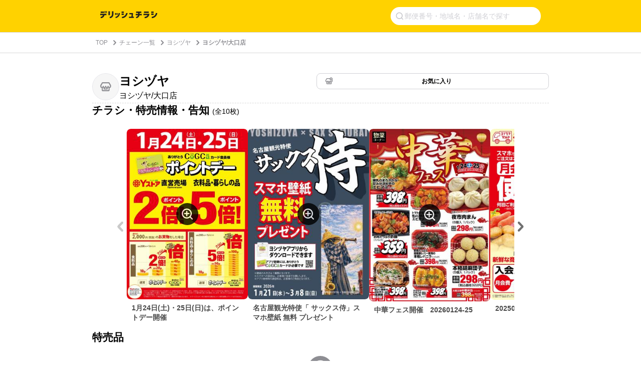

--- FILE ---
content_type: text/html; charset=utf-8
request_url: https://www.google.com/recaptcha/api2/aframe
body_size: 266
content:
<!DOCTYPE HTML><html><head><meta http-equiv="content-type" content="text/html; charset=UTF-8"></head><body><script nonce="_2Vs-ZnACIaRQp6U6hqiiw">/** Anti-fraud and anti-abuse applications only. See google.com/recaptcha */ try{var clients={'sodar':'https://pagead2.googlesyndication.com/pagead/sodar?'};window.addEventListener("message",function(a){try{if(a.source===window.parent){var b=JSON.parse(a.data);var c=clients[b['id']];if(c){var d=document.createElement('img');d.src=c+b['params']+'&rc='+(localStorage.getItem("rc::a")?sessionStorage.getItem("rc::b"):"");window.document.body.appendChild(d);sessionStorage.setItem("rc::e",parseInt(sessionStorage.getItem("rc::e")||0)+1);localStorage.setItem("rc::h",'1768992870864');}}}catch(b){}});window.parent.postMessage("_grecaptcha_ready", "*");}catch(b){}</script></body></html>

--- FILE ---
content_type: application/javascript; charset=utf-8
request_url: https://fundingchoicesmessages.google.com/f/AGSKWxXy31ZmT8WyJRH3ikjz2qJ_MqgwUt7Sm8sr-UERsNqQsxS020QC0oLlNCEL1pZ6vSmTyhlP4S3dvWUd29rl_OUzV3m_CK6AD86TzGKaxXCDNJxXy0v6dm21NHOUq6jWsnF5fDElIH-E4SHiwVy89G9cqZdp97JFidbV2ugWdZ6YZya8On9uGZCmCzym/__adscript._gallery_ads._720x90_/mpuguardian./ads/targeting.
body_size: -1293
content:
window['da4bdc1e-0f84-4612-b865-2e112c2471a9'] = true;